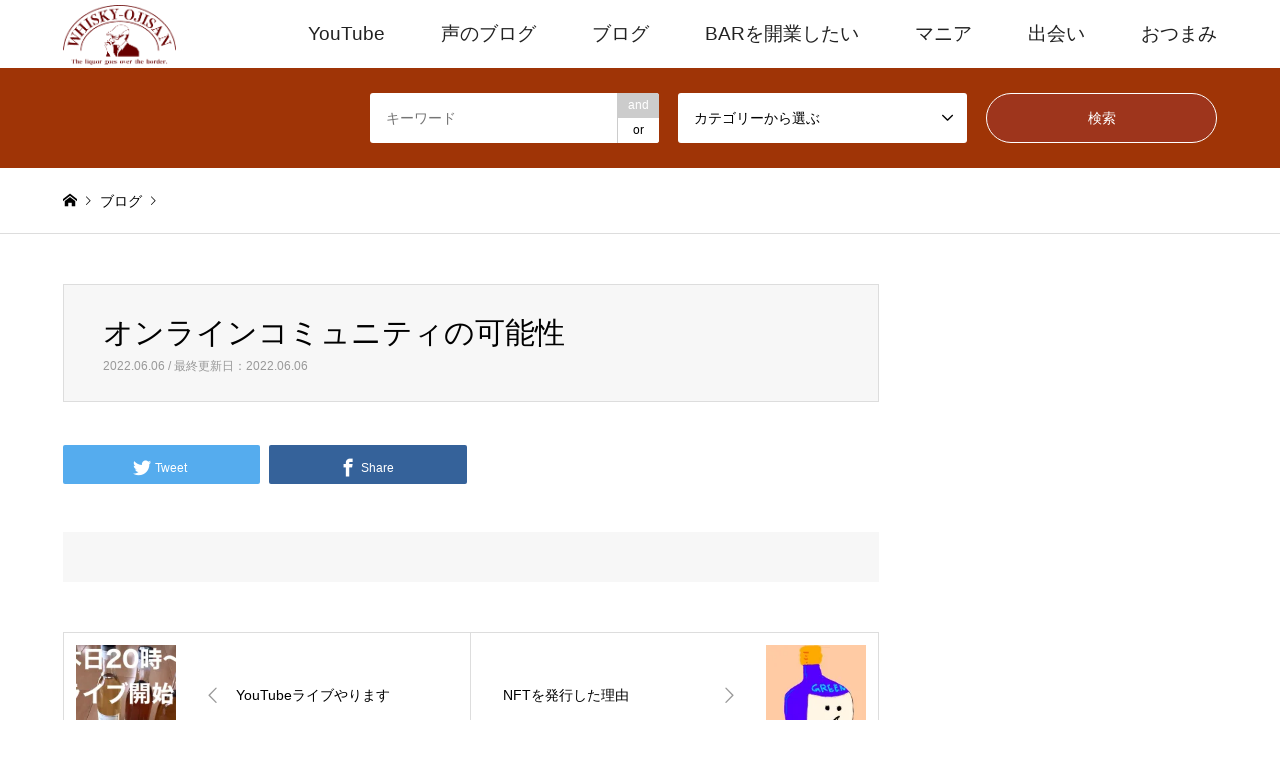

--- FILE ---
content_type: text/html; charset=UTF-8
request_url: https://www.whisky5.com/podcast/%E3%82%AA%E3%83%B3%E3%83%A9%E3%82%A4%E3%83%B3%E3%82%B3%E3%83%9F%E3%83%A5%E3%83%8B%E3%83%86%E3%82%A3%E3%81%AE%E5%8F%AF%E8%83%BD%E6%80%A7/
body_size: 11738
content:
<!DOCTYPE html>
<html dir="ltr" lang="ja" prefix="og: https://ogp.me/ns#">
<head>
<meta charset="UTF-8">
<!--[if IE]><meta http-equiv="X-UA-Compatible" content="IE=edge"><![endif]-->
<meta name="viewport" content="width=device-width">

<meta name="description" content="昨夜のYouTubeライブを終えて。オンラインコミュニティの可能性。">
<link rel="pingback" href="https://www.whisky5.com/wp/xmlrpc.php">
<link rel="shortcut icon" href="https://www.whisky5.com/wp/wp-content/uploads/2021/03/favicon.ico">
<script data-ad-client="ca-pub-6290819214859715" async src="https://pagead2.googlesyndication.com/pagead/js/adsbygoogle.js"></script>

		<!-- All in One SEO 4.9.3 - aioseo.com -->
		<title>オンラインコミュニティの可能性 - ウイスキーおじさん</title>
	<meta name="description" content="昨夜のYouTubeライブを終えて。 オンラインコミュニティの可能性。" />
	<meta name="robots" content="max-image-preview:large" />
	<meta name="author" content="whiskyoji"/>
	<link rel="canonical" href="https://www.whisky5.com/podcast/%e3%82%aa%e3%83%b3%e3%83%a9%e3%82%a4%e3%83%b3%e3%82%b3%e3%83%9f%e3%83%a5%e3%83%8b%e3%83%86%e3%82%a3%e3%81%ae%e5%8f%af%e8%83%bd%e6%80%a7/" />
	<meta name="generator" content="All in One SEO (AIOSEO) 4.9.3" />

		<!-- Google tag (gtag.js) -->
<script async src="https://www.googletagmanager.com/gtag/js?id=G-42654N1PH7"></script>
<script>
  window.dataLayer = window.dataLayer || [];
  function gtag(){dataLayer.push(arguments);}
  gtag('js', new Date());

  gtag('config', 'G-42654N1PH7');
</script>
		<meta property="og:locale" content="ja_JP" />
		<meta property="og:site_name" content="ウイスキーおじさん -" />
		<meta property="og:type" content="article" />
		<meta property="og:title" content="オンラインコミュニティの可能性 - ウイスキーおじさん" />
		<meta property="og:description" content="昨夜のYouTubeライブを終えて。 オンラインコミュニティの可能性。" />
		<meta property="og:url" content="https://www.whisky5.com/podcast/%e3%82%aa%e3%83%b3%e3%83%a9%e3%82%a4%e3%83%b3%e3%82%b3%e3%83%9f%e3%83%a5%e3%83%8b%e3%83%86%e3%82%a3%e3%81%ae%e5%8f%af%e8%83%bd%e6%80%a7/" />
		<meta property="article:published_time" content="2022-06-06T00:30:29+00:00" />
		<meta property="article:modified_time" content="2022-06-06T00:30:29+00:00" />
		<meta name="twitter:card" content="summary_large_image" />
		<meta name="twitter:title" content="オンラインコミュニティの可能性 - ウイスキーおじさん" />
		<meta name="twitter:description" content="昨夜のYouTubeライブを終えて。 オンラインコミュニティの可能性。" />
		<script type="application/ld+json" class="aioseo-schema">
			{"@context":"https:\/\/schema.org","@graph":[{"@type":"BreadcrumbList","@id":"https:\/\/www.whisky5.com\/podcast\/%e3%82%aa%e3%83%b3%e3%83%a9%e3%82%a4%e3%83%b3%e3%82%b3%e3%83%9f%e3%83%a5%e3%83%8b%e3%83%86%e3%82%a3%e3%81%ae%e5%8f%af%e8%83%bd%e6%80%a7\/#breadcrumblist","itemListElement":[{"@type":"ListItem","@id":"https:\/\/www.whisky5.com#listItem","position":1,"name":"Home","item":"https:\/\/www.whisky5.com","nextItem":{"@type":"ListItem","@id":"https:\/\/www.whisky5.com\/podcast\/#listItem","name":"Episode"}},{"@type":"ListItem","@id":"https:\/\/www.whisky5.com\/podcast\/#listItem","position":2,"name":"Episode","item":"https:\/\/www.whisky5.com\/podcast\/","nextItem":{"@type":"ListItem","@id":"https:\/\/www.whisky5.com\/series\/%e3%82%a6%e3%82%a4%e3%82%b9%e3%82%ad%e3%83%bc%e6%97%85\/#listItem","name":"\u30a6\u30a4\u30b9\u30ad\u30fc\u65c5"},"previousItem":{"@type":"ListItem","@id":"https:\/\/www.whisky5.com#listItem","name":"Home"}},{"@type":"ListItem","@id":"https:\/\/www.whisky5.com\/series\/%e3%82%a6%e3%82%a4%e3%82%b9%e3%82%ad%e3%83%bc%e6%97%85\/#listItem","position":3,"name":"\u30a6\u30a4\u30b9\u30ad\u30fc\u65c5","item":"https:\/\/www.whisky5.com\/series\/%e3%82%a6%e3%82%a4%e3%82%b9%e3%82%ad%e3%83%bc%e6%97%85\/","nextItem":{"@type":"ListItem","@id":"https:\/\/www.whisky5.com\/podcast\/%e3%82%aa%e3%83%b3%e3%83%a9%e3%82%a4%e3%83%b3%e3%82%b3%e3%83%9f%e3%83%a5%e3%83%8b%e3%83%86%e3%82%a3%e3%81%ae%e5%8f%af%e8%83%bd%e6%80%a7\/#listItem","name":"\u30aa\u30f3\u30e9\u30a4\u30f3\u30b3\u30df\u30e5\u30cb\u30c6\u30a3\u306e\u53ef\u80fd\u6027"},"previousItem":{"@type":"ListItem","@id":"https:\/\/www.whisky5.com\/podcast\/#listItem","name":"Episode"}},{"@type":"ListItem","@id":"https:\/\/www.whisky5.com\/podcast\/%e3%82%aa%e3%83%b3%e3%83%a9%e3%82%a4%e3%83%b3%e3%82%b3%e3%83%9f%e3%83%a5%e3%83%8b%e3%83%86%e3%82%a3%e3%81%ae%e5%8f%af%e8%83%bd%e6%80%a7\/#listItem","position":4,"name":"\u30aa\u30f3\u30e9\u30a4\u30f3\u30b3\u30df\u30e5\u30cb\u30c6\u30a3\u306e\u53ef\u80fd\u6027","previousItem":{"@type":"ListItem","@id":"https:\/\/www.whisky5.com\/series\/%e3%82%a6%e3%82%a4%e3%82%b9%e3%82%ad%e3%83%bc%e6%97%85\/#listItem","name":"\u30a6\u30a4\u30b9\u30ad\u30fc\u65c5"}}]},{"@type":"Organization","@id":"https:\/\/www.whisky5.com\/#organization","name":"\u30a6\u30a4\u30b9\u30ad\u30fc\u304a\u3058\u3055\u3093","url":"https:\/\/www.whisky5.com\/"},{"@type":"Person","@id":"https:\/\/www.whisky5.com\/author\/whiskyoji\/#author","url":"https:\/\/www.whisky5.com\/author\/whiskyoji\/","name":"whiskyoji","image":{"@type":"ImageObject","@id":"https:\/\/www.whisky5.com\/podcast\/%e3%82%aa%e3%83%b3%e3%83%a9%e3%82%a4%e3%83%b3%e3%82%b3%e3%83%9f%e3%83%a5%e3%83%8b%e3%83%86%e3%82%a3%e3%81%ae%e5%8f%af%e8%83%bd%e6%80%a7\/#authorImage","url":"https:\/\/secure.gravatar.com\/avatar\/8947077e3c06b5073566f25b5db8a538?s=96&d=mm&r=g","width":96,"height":96,"caption":"whiskyoji"}},{"@type":"WebPage","@id":"https:\/\/www.whisky5.com\/podcast\/%e3%82%aa%e3%83%b3%e3%83%a9%e3%82%a4%e3%83%b3%e3%82%b3%e3%83%9f%e3%83%a5%e3%83%8b%e3%83%86%e3%82%a3%e3%81%ae%e5%8f%af%e8%83%bd%e6%80%a7\/#webpage","url":"https:\/\/www.whisky5.com\/podcast\/%e3%82%aa%e3%83%b3%e3%83%a9%e3%82%a4%e3%83%b3%e3%82%b3%e3%83%9f%e3%83%a5%e3%83%8b%e3%83%86%e3%82%a3%e3%81%ae%e5%8f%af%e8%83%bd%e6%80%a7\/","name":"\u30aa\u30f3\u30e9\u30a4\u30f3\u30b3\u30df\u30e5\u30cb\u30c6\u30a3\u306e\u53ef\u80fd\u6027 - \u30a6\u30a4\u30b9\u30ad\u30fc\u304a\u3058\u3055\u3093","description":"\u6628\u591c\u306eYouTube\u30e9\u30a4\u30d6\u3092\u7d42\u3048\u3066\u3002 \u30aa\u30f3\u30e9\u30a4\u30f3\u30b3\u30df\u30e5\u30cb\u30c6\u30a3\u306e\u53ef\u80fd\u6027\u3002","inLanguage":"ja","isPartOf":{"@id":"https:\/\/www.whisky5.com\/#website"},"breadcrumb":{"@id":"https:\/\/www.whisky5.com\/podcast\/%e3%82%aa%e3%83%b3%e3%83%a9%e3%82%a4%e3%83%b3%e3%82%b3%e3%83%9f%e3%83%a5%e3%83%8b%e3%83%86%e3%82%a3%e3%81%ae%e5%8f%af%e8%83%bd%e6%80%a7\/#breadcrumblist"},"author":{"@id":"https:\/\/www.whisky5.com\/author\/whiskyoji\/#author"},"creator":{"@id":"https:\/\/www.whisky5.com\/author\/whiskyoji\/#author"},"datePublished":"2022-06-06T09:30:29+09:00","dateModified":"2022-06-06T09:30:29+09:00"},{"@type":"WebSite","@id":"https:\/\/www.whisky5.com\/#website","url":"https:\/\/www.whisky5.com\/","name":"\u30a6\u30a4\u30b9\u30ad\u30fc\u304a\u3058\u3055\u3093","inLanguage":"ja","publisher":{"@id":"https:\/\/www.whisky5.com\/#organization"}}]}
		</script>
		<!-- All in One SEO -->

<link rel='dns-prefetch' href='//www.googletagmanager.com' />
<link rel='dns-prefetch' href='//i0.wp.com' />
<link rel='dns-prefetch' href='//c0.wp.com' />
<link rel="alternate" type="application/rss+xml" title="ウイスキーおじさん &raquo; フィード" href="https://www.whisky5.com/feed/" />
<link rel="alternate" type="application/rss+xml" title="ウイスキーおじさん &raquo; コメントフィード" href="https://www.whisky5.com/comments/feed/" />
<link rel="alternate" type="application/rss+xml" title="ウイスキーおじさん &raquo; オンラインコミュニティの可能性 のコメントのフィード" href="https://www.whisky5.com/podcast/%e3%82%aa%e3%83%b3%e3%83%a9%e3%82%a4%e3%83%b3%e3%82%b3%e3%83%9f%e3%83%a5%e3%83%8b%e3%83%86%e3%82%a3%e3%81%ae%e5%8f%af%e8%83%bd%e6%80%a7/feed/" />
		<!-- This site uses the Google Analytics by MonsterInsights plugin v9.11.1 - Using Analytics tracking - https://www.monsterinsights.com/ -->
		<!-- Note: MonsterInsights is not currently configured on this site. The site owner needs to authenticate with Google Analytics in the MonsterInsights settings panel. -->
					<!-- No tracking code set -->
				<!-- / Google Analytics by MonsterInsights -->
		<script type="text/javascript">
window._wpemojiSettings = {"baseUrl":"https:\/\/s.w.org\/images\/core\/emoji\/14.0.0\/72x72\/","ext":".png","svgUrl":"https:\/\/s.w.org\/images\/core\/emoji\/14.0.0\/svg\/","svgExt":".svg","source":{"concatemoji":"https:\/\/www.whisky5.com\/wp\/wp-includes\/js\/wp-emoji-release.min.js?ver=6.1.9"}};
/*! This file is auto-generated */
!function(e,a,t){var n,r,o,i=a.createElement("canvas"),p=i.getContext&&i.getContext("2d");function s(e,t){var a=String.fromCharCode,e=(p.clearRect(0,0,i.width,i.height),p.fillText(a.apply(this,e),0,0),i.toDataURL());return p.clearRect(0,0,i.width,i.height),p.fillText(a.apply(this,t),0,0),e===i.toDataURL()}function c(e){var t=a.createElement("script");t.src=e,t.defer=t.type="text/javascript",a.getElementsByTagName("head")[0].appendChild(t)}for(o=Array("flag","emoji"),t.supports={everything:!0,everythingExceptFlag:!0},r=0;r<o.length;r++)t.supports[o[r]]=function(e){if(p&&p.fillText)switch(p.textBaseline="top",p.font="600 32px Arial",e){case"flag":return s([127987,65039,8205,9895,65039],[127987,65039,8203,9895,65039])?!1:!s([55356,56826,55356,56819],[55356,56826,8203,55356,56819])&&!s([55356,57332,56128,56423,56128,56418,56128,56421,56128,56430,56128,56423,56128,56447],[55356,57332,8203,56128,56423,8203,56128,56418,8203,56128,56421,8203,56128,56430,8203,56128,56423,8203,56128,56447]);case"emoji":return!s([129777,127995,8205,129778,127999],[129777,127995,8203,129778,127999])}return!1}(o[r]),t.supports.everything=t.supports.everything&&t.supports[o[r]],"flag"!==o[r]&&(t.supports.everythingExceptFlag=t.supports.everythingExceptFlag&&t.supports[o[r]]);t.supports.everythingExceptFlag=t.supports.everythingExceptFlag&&!t.supports.flag,t.DOMReady=!1,t.readyCallback=function(){t.DOMReady=!0},t.supports.everything||(n=function(){t.readyCallback()},a.addEventListener?(a.addEventListener("DOMContentLoaded",n,!1),e.addEventListener("load",n,!1)):(e.attachEvent("onload",n),a.attachEvent("onreadystatechange",function(){"complete"===a.readyState&&t.readyCallback()})),(e=t.source||{}).concatemoji?c(e.concatemoji):e.wpemoji&&e.twemoji&&(c(e.twemoji),c(e.wpemoji)))}(window,document,window._wpemojiSettings);
</script>
<style type="text/css">
img.wp-smiley,
img.emoji {
	display: inline !important;
	border: none !important;
	box-shadow: none !important;
	height: 1em !important;
	width: 1em !important;
	margin: 0 0.07em !important;
	vertical-align: -0.1em !important;
	background: none !important;
	padding: 0 !important;
}
</style>
	<link rel='stylesheet' id='style-css' href='https://www.whisky5.com/wp/wp-content/themes/gensen_tcd050/style.css?ver=1.8' type='text/css' media='all' />
<link rel='stylesheet' id='wp-block-library-css' href='https://www.whisky5.com/wp/wp-content/plugins/gutenberg/build/block-library/style.css?ver=14.6.1' type='text/css' media='all' />
<style id='wp-block-library-inline-css' type='text/css'>
.has-text-align-justify{text-align:justify;}
</style>
<link rel='stylesheet' id='aioseo/css/src/vue/standalone/blocks/table-of-contents/global.scss-css' href='https://www.whisky5.com/wp/wp-content/plugins/all-in-one-seo-pack/dist/Lite/assets/css/table-of-contents/global.e90f6d47.css?ver=4.9.3' type='text/css' media='all' />
<link rel='stylesheet' id='mediaelement-css' href='https://c0.wp.com/c/6.1.9/wp-includes/js/mediaelement/mediaelementplayer-legacy.min.css' type='text/css' media='all' />
<link rel='stylesheet' id='wp-mediaelement-css' href='https://c0.wp.com/c/6.1.9/wp-includes/js/mediaelement/wp-mediaelement.min.css' type='text/css' media='all' />
<link rel='stylesheet' id='classic-theme-styles-css' href='https://c0.wp.com/c/6.1.9/wp-includes/css/classic-themes.min.css' type='text/css' media='all' />
<link rel='stylesheet' id='contact-form-7-css' href='https://www.whisky5.com/wp/wp-content/plugins/contact-form-7/includes/css/styles.css?ver=5.7.7' type='text/css' media='all' />
<link rel='stylesheet' id='contact-form-7-confirm-css' href='https://www.whisky5.com/wp/wp-content/plugins/contact-form-7-add-confirm/includes/css/styles.css?ver=5.1' type='text/css' media='all' />
<style id='global-styles-inline-css' type='text/css'>
body{--wp--preset--color--black: #000000;--wp--preset--color--cyan-bluish-gray: #abb8c3;--wp--preset--color--white: #ffffff;--wp--preset--color--pale-pink: #f78da7;--wp--preset--color--vivid-red: #cf2e2e;--wp--preset--color--luminous-vivid-orange: #ff6900;--wp--preset--color--luminous-vivid-amber: #fcb900;--wp--preset--color--light-green-cyan: #7bdcb5;--wp--preset--color--vivid-green-cyan: #00d084;--wp--preset--color--pale-cyan-blue: #8ed1fc;--wp--preset--color--vivid-cyan-blue: #0693e3;--wp--preset--color--vivid-purple: #9b51e0;--wp--preset--gradient--vivid-cyan-blue-to-vivid-purple: linear-gradient(135deg,rgba(6,147,227,1) 0%,rgb(155,81,224) 100%);--wp--preset--gradient--light-green-cyan-to-vivid-green-cyan: linear-gradient(135deg,rgb(122,220,180) 0%,rgb(0,208,130) 100%);--wp--preset--gradient--luminous-vivid-amber-to-luminous-vivid-orange: linear-gradient(135deg,rgba(252,185,0,1) 0%,rgba(255,105,0,1) 100%);--wp--preset--gradient--luminous-vivid-orange-to-vivid-red: linear-gradient(135deg,rgba(255,105,0,1) 0%,rgb(207,46,46) 100%);--wp--preset--gradient--very-light-gray-to-cyan-bluish-gray: linear-gradient(135deg,rgb(238,238,238) 0%,rgb(169,184,195) 100%);--wp--preset--gradient--cool-to-warm-spectrum: linear-gradient(135deg,rgb(74,234,220) 0%,rgb(151,120,209) 20%,rgb(207,42,186) 40%,rgb(238,44,130) 60%,rgb(251,105,98) 80%,rgb(254,248,76) 100%);--wp--preset--gradient--blush-light-purple: linear-gradient(135deg,rgb(255,206,236) 0%,rgb(152,150,240) 100%);--wp--preset--gradient--blush-bordeaux: linear-gradient(135deg,rgb(254,205,165) 0%,rgb(254,45,45) 50%,rgb(107,0,62) 100%);--wp--preset--gradient--luminous-dusk: linear-gradient(135deg,rgb(255,203,112) 0%,rgb(199,81,192) 50%,rgb(65,88,208) 100%);--wp--preset--gradient--pale-ocean: linear-gradient(135deg,rgb(255,245,203) 0%,rgb(182,227,212) 50%,rgb(51,167,181) 100%);--wp--preset--gradient--electric-grass: linear-gradient(135deg,rgb(202,248,128) 0%,rgb(113,206,126) 100%);--wp--preset--gradient--midnight: linear-gradient(135deg,rgb(2,3,129) 0%,rgb(40,116,252) 100%);--wp--preset--duotone--dark-grayscale: url('#wp-duotone-dark-grayscale');--wp--preset--duotone--grayscale: url('#wp-duotone-grayscale');--wp--preset--duotone--purple-yellow: url('#wp-duotone-purple-yellow');--wp--preset--duotone--blue-red: url('#wp-duotone-blue-red');--wp--preset--duotone--midnight: url('#wp-duotone-midnight');--wp--preset--duotone--magenta-yellow: url('#wp-duotone-magenta-yellow');--wp--preset--duotone--purple-green: url('#wp-duotone-purple-green');--wp--preset--duotone--blue-orange: url('#wp-duotone-blue-orange');--wp--preset--font-size--small: 13px;--wp--preset--font-size--medium: 20px;--wp--preset--font-size--large: 36px;--wp--preset--font-size--x-large: 42px;--wp--preset--spacing--20: 0.44rem;--wp--preset--spacing--30: 0.67rem;--wp--preset--spacing--40: 1rem;--wp--preset--spacing--50: 1.5rem;--wp--preset--spacing--60: 2.25rem;--wp--preset--spacing--70: 3.38rem;--wp--preset--spacing--80: 5.06rem;}:where(.is-layout-flex){gap: 0.5em;}body .is-layout-flow > .alignleft{float: left;margin-inline-start: 0;margin-inline-end: 2em;}body .is-layout-flow > .alignright{float: right;margin-inline-start: 2em;margin-inline-end: 0;}body .is-layout-flow > .aligncenter{margin-left: auto !important;margin-right: auto !important;}body .is-layout-constrained > .alignleft{float: left;margin-inline-start: 0;margin-inline-end: 2em;}body .is-layout-constrained > .alignright{float: right;margin-inline-start: 2em;margin-inline-end: 0;}body .is-layout-constrained > .aligncenter{margin-left: auto !important;margin-right: auto !important;}body .is-layout-constrained > :where(:not(.alignleft):not(.alignright):not(.alignfull)){max-width: var(--wp--style--global--content-size);margin-left: auto !important;margin-right: auto !important;}body .is-layout-constrained > .alignwide{max-width: var(--wp--style--global--wide-size);}body .is-layout-flex{display: flex;}body .is-layout-flex{flex-wrap: wrap;align-items: center;}body .is-layout-flex > *{margin: 0;}:where(.wp-block-columns.is-layout-flex){gap: 2em;}.has-black-color{color: var(--wp--preset--color--black) !important;}.has-cyan-bluish-gray-color{color: var(--wp--preset--color--cyan-bluish-gray) !important;}.has-white-color{color: var(--wp--preset--color--white) !important;}.has-pale-pink-color{color: var(--wp--preset--color--pale-pink) !important;}.has-vivid-red-color{color: var(--wp--preset--color--vivid-red) !important;}.has-luminous-vivid-orange-color{color: var(--wp--preset--color--luminous-vivid-orange) !important;}.has-luminous-vivid-amber-color{color: var(--wp--preset--color--luminous-vivid-amber) !important;}.has-light-green-cyan-color{color: var(--wp--preset--color--light-green-cyan) !important;}.has-vivid-green-cyan-color{color: var(--wp--preset--color--vivid-green-cyan) !important;}.has-pale-cyan-blue-color{color: var(--wp--preset--color--pale-cyan-blue) !important;}.has-vivid-cyan-blue-color{color: var(--wp--preset--color--vivid-cyan-blue) !important;}.has-vivid-purple-color{color: var(--wp--preset--color--vivid-purple) !important;}.has-black-background-color{background-color: var(--wp--preset--color--black) !important;}.has-cyan-bluish-gray-background-color{background-color: var(--wp--preset--color--cyan-bluish-gray) !important;}.has-white-background-color{background-color: var(--wp--preset--color--white) !important;}.has-pale-pink-background-color{background-color: var(--wp--preset--color--pale-pink) !important;}.has-vivid-red-background-color{background-color: var(--wp--preset--color--vivid-red) !important;}.has-luminous-vivid-orange-background-color{background-color: var(--wp--preset--color--luminous-vivid-orange) !important;}.has-luminous-vivid-amber-background-color{background-color: var(--wp--preset--color--luminous-vivid-amber) !important;}.has-light-green-cyan-background-color{background-color: var(--wp--preset--color--light-green-cyan) !important;}.has-vivid-green-cyan-background-color{background-color: var(--wp--preset--color--vivid-green-cyan) !important;}.has-pale-cyan-blue-background-color{background-color: var(--wp--preset--color--pale-cyan-blue) !important;}.has-vivid-cyan-blue-background-color{background-color: var(--wp--preset--color--vivid-cyan-blue) !important;}.has-vivid-purple-background-color{background-color: var(--wp--preset--color--vivid-purple) !important;}.has-black-border-color{border-color: var(--wp--preset--color--black) !important;}.has-cyan-bluish-gray-border-color{border-color: var(--wp--preset--color--cyan-bluish-gray) !important;}.has-white-border-color{border-color: var(--wp--preset--color--white) !important;}.has-pale-pink-border-color{border-color: var(--wp--preset--color--pale-pink) !important;}.has-vivid-red-border-color{border-color: var(--wp--preset--color--vivid-red) !important;}.has-luminous-vivid-orange-border-color{border-color: var(--wp--preset--color--luminous-vivid-orange) !important;}.has-luminous-vivid-amber-border-color{border-color: var(--wp--preset--color--luminous-vivid-amber) !important;}.has-light-green-cyan-border-color{border-color: var(--wp--preset--color--light-green-cyan) !important;}.has-vivid-green-cyan-border-color{border-color: var(--wp--preset--color--vivid-green-cyan) !important;}.has-pale-cyan-blue-border-color{border-color: var(--wp--preset--color--pale-cyan-blue) !important;}.has-vivid-cyan-blue-border-color{border-color: var(--wp--preset--color--vivid-cyan-blue) !important;}.has-vivid-purple-border-color{border-color: var(--wp--preset--color--vivid-purple) !important;}.has-vivid-cyan-blue-to-vivid-purple-gradient-background{background: var(--wp--preset--gradient--vivid-cyan-blue-to-vivid-purple) !important;}.has-light-green-cyan-to-vivid-green-cyan-gradient-background{background: var(--wp--preset--gradient--light-green-cyan-to-vivid-green-cyan) !important;}.has-luminous-vivid-amber-to-luminous-vivid-orange-gradient-background{background: var(--wp--preset--gradient--luminous-vivid-amber-to-luminous-vivid-orange) !important;}.has-luminous-vivid-orange-to-vivid-red-gradient-background{background: var(--wp--preset--gradient--luminous-vivid-orange-to-vivid-red) !important;}.has-very-light-gray-to-cyan-bluish-gray-gradient-background{background: var(--wp--preset--gradient--very-light-gray-to-cyan-bluish-gray) !important;}.has-cool-to-warm-spectrum-gradient-background{background: var(--wp--preset--gradient--cool-to-warm-spectrum) !important;}.has-blush-light-purple-gradient-background{background: var(--wp--preset--gradient--blush-light-purple) !important;}.has-blush-bordeaux-gradient-background{background: var(--wp--preset--gradient--blush-bordeaux) !important;}.has-luminous-dusk-gradient-background{background: var(--wp--preset--gradient--luminous-dusk) !important;}.has-pale-ocean-gradient-background{background: var(--wp--preset--gradient--pale-ocean) !important;}.has-electric-grass-gradient-background{background: var(--wp--preset--gradient--electric-grass) !important;}.has-midnight-gradient-background{background: var(--wp--preset--gradient--midnight) !important;}.has-small-font-size{font-size: var(--wp--preset--font-size--small) !important;}.has-medium-font-size{font-size: var(--wp--preset--font-size--medium) !important;}.has-large-font-size{font-size: var(--wp--preset--font-size--large) !important;}.has-x-large-font-size{font-size: var(--wp--preset--font-size--x-large) !important;}
:where(.wp-block-columns.is-layout-flex){gap: 2em;}
.wp-block-pullquote{font-size: 1.5em;line-height: 1.6;}
.wp-block-navigation a:where(:not(.wp-element-button)){color: inherit;}
</style>
<link rel='stylesheet' id='yyi_rinker_stylesheet-css' href='https://www.whisky5.com/wp/wp-content/plugins/yyi-rinker/css/style.css?v=1.1.10&#038;ver=6.1.9' type='text/css' media='all' />
<link rel='stylesheet' id='jetpack_css-css' href='https://c0.wp.com/p/jetpack/11.6.2/css/jetpack.css' type='text/css' media='all' />
<script type='text/javascript' src='https://c0.wp.com/c/6.1.9/wp-includes/js/jquery/jquery.min.js' id='jquery-core-js'></script>
<script type='text/javascript' src='https://c0.wp.com/c/6.1.9/wp-includes/js/jquery/jquery-migrate.min.js' id='jquery-migrate-js'></script>
<script type='text/javascript' src='https://www.whisky5.com/wp/wp-content/plugins/yyi-rinker/js/event-tracking.js?v=1.1.10' id='yyi_rinker_event_tracking_script-js'></script>

<!-- Site Kit によって追加された Google タグ（gtag.js）スニペット -->
<!-- Google アナリティクス スニペット (Site Kit が追加) -->
<script type='text/javascript' src='https://www.googletagmanager.com/gtag/js?id=G-7ZTLDNG3FY' id='google_gtagjs-js' async></script>
<script type='text/javascript' id='google_gtagjs-js-after'>
window.dataLayer = window.dataLayer || [];function gtag(){dataLayer.push(arguments);}
gtag("set","linker",{"domains":["www.whisky5.com"]});
gtag("js", new Date());
gtag("set", "developer_id.dZTNiMT", true);
gtag("config", "G-7ZTLDNG3FY");
</script>
<link rel="https://api.w.org/" href="https://www.whisky5.com/wp-json/" /><link rel="alternate" type="application/json" href="https://www.whisky5.com/wp-json/wp/v2/podcast/2068" /><link rel='shortlink' href='https://www.whisky5.com/?p=2068' />
<link rel="alternate" type="application/json+oembed" href="https://www.whisky5.com/wp-json/oembed/1.0/embed?url=https%3A%2F%2Fwww.whisky5.com%2Fpodcast%2F%25e3%2582%25aa%25e3%2583%25b3%25e3%2583%25a9%25e3%2582%25a4%25e3%2583%25b3%25e3%2582%25b3%25e3%2583%259f%25e3%2583%25a5%25e3%2583%258b%25e3%2583%2586%25e3%2582%25a3%25e3%2581%25ae%25e5%258f%25af%25e8%2583%25bd%25e6%2580%25a7%2F" />
<link rel="alternate" type="text/xml+oembed" href="https://www.whisky5.com/wp-json/oembed/1.0/embed?url=https%3A%2F%2Fwww.whisky5.com%2Fpodcast%2F%25e3%2582%25aa%25e3%2583%25b3%25e3%2583%25a9%25e3%2582%25a4%25e3%2583%25b3%25e3%2582%25b3%25e3%2583%259f%25e3%2583%25a5%25e3%2583%258b%25e3%2583%2586%25e3%2582%25a3%25e3%2581%25ae%25e5%258f%25af%25e8%2583%25bd%25e6%2580%25a7%2F&#038;format=xml" />
<meta name="generator" content="Site Kit by Google 1.170.0" />
<link rel="alternate" type="application/rss+xml" title="ポッドキャストの RSS フィード" href="https://www.whisky5.com/feed/podcast" />

	<style>img#wpstats{display:none}</style>
		<style>
.yyi-rinker-images {
    display: flex;
    justify-content: center;
    align-items: center;
    position: relative;

}
div.yyi-rinker-image img.yyi-rinker-main-img.hidden {
    display: none;
}

.yyi-rinker-images-arrow {
    cursor: pointer;
    position: absolute;
    top: 50%;
    display: block;
    margin-top: -11px;
    opacity: 0.6;
    width: 22px;
}

.yyi-rinker-images-arrow-left{
    left: -10px;
}
.yyi-rinker-images-arrow-right{
    right: -10px;
}

.yyi-rinker-images-arrow-left.hidden {
    display: none;
}

.yyi-rinker-images-arrow-right.hidden {
    display: none;
}
div.yyi-rinker-contents.yyi-rinker-design-tate  div.yyi-rinker-box{
    flex-direction: column;
}

div.yyi-rinker-contents.yyi-rinker-design-slim div.yyi-rinker-box .yyi-rinker-links {
    flex-direction: column;
}

div.yyi-rinker-contents.yyi-rinker-design-slim div.yyi-rinker-info {
    width: 100%;
}

div.yyi-rinker-contents.yyi-rinker-design-slim .yyi-rinker-title {
    text-align: center;
}

div.yyi-rinker-contents.yyi-rinker-design-slim .yyi-rinker-links {
    text-align: center;
}
div.yyi-rinker-contents.yyi-rinker-design-slim .yyi-rinker-image {
    margin: auto;
}

div.yyi-rinker-contents.yyi-rinker-design-slim div.yyi-rinker-info ul.yyi-rinker-links li {
	align-self: stretch;
}
div.yyi-rinker-contents.yyi-rinker-design-slim div.yyi-rinker-box div.yyi-rinker-info {
	padding: 0;
}
div.yyi-rinker-contents.yyi-rinker-design-slim div.yyi-rinker-box {
	flex-direction: column;
	padding: 14px 5px 0;
}

.yyi-rinker-design-slim div.yyi-rinker-box div.yyi-rinker-info {
	text-align: center;
}

.yyi-rinker-design-slim div.price-box span.price {
	display: block;
}

div.yyi-rinker-contents.yyi-rinker-design-slim div.yyi-rinker-info div.yyi-rinker-title a{
	font-size:16px;
}

div.yyi-rinker-contents.yyi-rinker-design-slim ul.yyi-rinker-links li.amazonkindlelink:before,  div.yyi-rinker-contents.yyi-rinker-design-slim ul.yyi-rinker-links li.amazonlink:before,  div.yyi-rinker-contents.yyi-rinker-design-slim ul.yyi-rinker-links li.rakutenlink:before,  div.yyi-rinker-contents.yyi-rinker-design-slim ul.yyi-rinker-links li.yahoolink:before {
	font-size:12px;
}

div.yyi-rinker-contents.yyi-rinker-design-slim ul.yyi-rinker-links li a {
	font-size: 13px;
}
.entry-content ul.yyi-rinker-links li {
	padding: 0;
}

				</style>
<link rel="stylesheet" href="https://www.whisky5.com/wp/wp-content/themes/gensen_tcd050/css/design-plus.css?ver=1.8">
<link rel="stylesheet" href="https://www.whisky5.com/wp/wp-content/themes/gensen_tcd050/css/sns-botton.css?ver=1.8">
<link rel="stylesheet" href="https://www.whisky5.com/wp/wp-content/themes/gensen_tcd050/css/responsive.css?ver=1.8">
<link rel="stylesheet" href="https://www.whisky5.com/wp/wp-content/themes/gensen_tcd050/css/footer-bar.css?ver=1.8">

<script src="https://www.whisky5.com/wp/wp-content/themes/gensen_tcd050/js/jquery.easing.1.3.js?ver=1.8"></script>
<script src="https://www.whisky5.com/wp/wp-content/themes/gensen_tcd050/js/jquery.textOverflowEllipsis.js?ver=1.8"></script>
<script src="https://www.whisky5.com/wp/wp-content/themes/gensen_tcd050/js/jscript.js?ver=1.8"></script>
<script src="https://www.whisky5.com/wp/wp-content/themes/gensen_tcd050/js/comment.js?ver=1.8"></script>
<script src="https://www.whisky5.com/wp/wp-content/themes/gensen_tcd050/js/jquery.chosen.min.js?ver=1.8"></script>
<link rel="stylesheet" href="https://www.whisky5.com/wp/wp-content/themes/gensen_tcd050/css/jquery.chosen.css?ver=1.8">

<style type="text/css">
body, input, textarea, select { font-family: "Segoe UI", Verdana, "游ゴシック", YuGothic, "Hiragino Kaku Gothic ProN", Meiryo, sans-serif; }
.rich_font { font-family: "Times New Roman" , "游明朝" , "Yu Mincho" , "游明朝体" , "YuMincho" , "ヒラギノ明朝 Pro W3" , "Hiragino Mincho Pro" , "HiraMinProN-W3" , "HGS明朝E" , "ＭＳ Ｐ明朝" , "MS PMincho" , serif; font-weight:500; }

#header_logo #logo_text .logo { font-size:36px; }
#header_logo_fix #logo_text_fixed .logo { font-size:36px; }
#footer_logo .logo_text { font-size:18px; }
#post_title { font-size:30px; }
.post_content { font-size:14px; }
#archive_headline { font-size:42px; }
#archive_desc { font-size:14px; }
  
@media screen and (max-width:1024px) {
  #header_logo #logo_text .logo { font-size:26px; }
  #header_logo_fix #logo_text_fixed .logo { font-size:26px; }
  #footer_logo .logo_text { font-size:18px; }
  #post_title { font-size:16px; }
  .post_content { font-size:14px; }
  #archive_headline { font-size:20px; }
  #archive_desc { font-size:14px; }
}




.image {
overflow: hidden;
-webkit-backface-visibility: hidden;
backface-visibility: hidden;
-webkit-transition-duration: .35s;
-moz-transition-duration: .35s;
-ms-transition-duration: .35s;
-o-transition-duration: .35s;
transition-duration: .35s;
}
.image img {
-webkit-backface-visibility: hidden;
backface-visibility: hidden;
-webkit-transform: scale(1);
-webkit-transition-property: opacity, scale, -webkit-transform, transform;
-webkit-transition-duration: .35s;
-moz-transform: scale(1);
-moz-transition-property: opacity, scale, -moz-transform, transform;
-moz-transition-duration: .35s;
-ms-transform: scale(1);
-ms-transition-property: opacity, scale, -ms-transform, transform;
-ms-transition-duration: .35s;
-o-transform: scale(1);
-o-transition-property: opacity, scale, -o-transform, transform;
-o-transition-duration: .35s;
transform: scale(1);
transition-property: opacity, scale, transform;
transition-duration: .35s;
}
.image:hover img, a:hover .image img {
-webkit-transform: scale(1.2);
-moz-transform: scale(1.2);
-ms-transform: scale(1.2);
-o-transform: scale(1.2);
transform: scale(1.2);
}
.introduce_list_col a:hover .image img {
-webkit-transform: scale(1.2) translate3d(-41.66%, 0, 0);
-moz-transform: scale(1.2) translate3d(-41.66%, 0, 0);
-ms-transform: scale(1.2) translate3d(-41.66%, 0, 0);
-o-transform: scale(1.2) translate3d(-41.66%, 0, 0);
transform: scale(1.2) translate3d(-41.66%, 0, 0);
}


.archive_filter .button input:hover, .archive_sort dt,#post_pagination p, #post_pagination a:hover, #return_top a, .c-pw__btn,
#comment_header ul li a:hover, #comment_header ul li.comment_switch_active a, #comment_header #comment_closed p,
#introduce_slider .slick-dots li button:hover, #introduce_slider .slick-dots li.slick-active button
{ background-color:#9f3406; }

#comment_header ul li.comment_switch_active a, #comment_header #comment_closed p, #guest_info input:focus, #comment_textarea textarea:focus
{ border-color:#9f3406; }

#comment_header ul li.comment_switch_active a:after, #comment_header #comment_closed p:after
{ border-color:#9f3406 transparent transparent transparent; }

.header_search_inputs .chosen-results li[data-option-array-index="0"]
{ background-color:#9f3406 !important; border-color:#9f3406; }

a:hover, #bread_crumb li a:hover, #bread_crumb li.home a:hover:before, #bread_crumb li.last,
#archive_headline, .archive_header .headline, .archive_filter_headline, #related_post .headline,
#introduce_header .headline, .introduce_list_col .info .title, .introduce_archive_banner_link a:hover,
#recent_news .headline, #recent_news li a:hover, #comment_headline,
.side_headline, ul.banner_list li a:hover .caption, .footer_headline, .footer_widget a:hover,
#index_news .entry-date, #index_news_mobile .entry-date, .cb_content-carousel a:hover .image .title
{ color:#9f3406; }

#index_news_mobile .archive_link a:hover, .cb_content-blog_list .archive_link a:hover, #load_post a:hover, #submit_comment:hover, .c-pw__btn:hover
{ background-color:#9e5f43; }

#header_search select:focus, .header_search_inputs .chosen-with-drop .chosen-single span, #footer_contents a:hover, #footer_nav a:hover, #footer_social_link li:hover:before,
#header_slider .slick-arrow:hover, .cb_content-carousel .slick-arrow:hover
{ color:#9e5f43; }

.post_content a { color:#b69e84; }

#header_search, #index_header_search { background-color:#9f3406; }

#footer_nav { background-color:#F7F7F7; }
#footer_contents { background-color:#9f3406; }

#header_search_submit { background-color:rgba(158,54,50,0.5); }
#header_search_submit:hover { background-color:rgba(255,255,255,0.5); }
.cat-category { background-color:#999999 !important; }
.cat-movie1 { background-color:#999999 !important; }

@media only screen and (min-width:1025px) {
  #global_menu ul ul a { background-color:#9f3406; }
  #global_menu ul ul a:hover, #global_menu ul ul .current-menu-item > a { background-color:#9e5f43; }
  #header_top { background-color:#ffffff; }
  .has_header_content #header_top { background-color:rgba(255,255,255,0.9); }
  .fix_top.header_fix #header_top { background-color:rgba(159,52,6,0.8); }
  #header_logo a, #global_menu > ul > li > a { color:#222222; }
  #header_logo_fix a, .fix_top.header_fix #global_menu > ul > li > a { color:#ffffff; }
  .has_header_content #index_header_search { background-color:rgba(159,52,6,0.5); }
}
@media screen and (max-width:1024px) {
  #global_menu { background-color:#9f3406; }
  #global_menu a:hover, #global_menu .current-menu-item > a { background-color:#9e5f43; }
  #header_top { background-color:#ffffff; }
  #header_top a, #header_top a:before { color:#222222 !important; }
  .mobile_fix_top.header_fix #header_top, .mobile_fix_top.header_fix #header.active #header_top { background-color:rgba(159,52,6,0.8); }
  .mobile_fix_top.header_fix #header_top a, .mobile_fix_top.header_fix #header_top a:before { color:#ffffff !important; }
  .archive_sort dt { color:#9f3406; }
  .post-type-archive-news #recent_news .show_date li .date { color:#9f3406; }
}



</style>

<style type="text/css"></style><link rel="icon" href="https://i0.wp.com/www.whisky5.com/wp/wp-content/uploads/2021/03/cropped-logo.png?fit=32%2C32&#038;ssl=1" sizes="32x32" />
<link rel="icon" href="https://i0.wp.com/www.whisky5.com/wp/wp-content/uploads/2021/03/cropped-logo.png?fit=192%2C192&#038;ssl=1" sizes="192x192" />
<link rel="apple-touch-icon" href="https://i0.wp.com/www.whisky5.com/wp/wp-content/uploads/2021/03/cropped-logo.png?fit=180%2C180&#038;ssl=1" />
<meta name="msapplication-TileImage" content="https://i0.wp.com/www.whisky5.com/wp/wp-content/uploads/2021/03/cropped-logo.png?fit=270%2C270&#038;ssl=1" />
		<style type="text/css" id="wp-custom-css">
			.headline{
	font-family: "游明朝", YuMincho, "Hiragino Mincho ProN W3", "ヒラギノ明朝 ProN W3", "Hiragino Mincho ProN", "HG明朝E", "ＭＳ Ｐ明朝", "ＭＳ 明朝", serif;
}
#global_menu a, #global_menu > ul > li > a{
font-size:19px;
}
.cb_desc,.post_content p{
	font-size:16px!important;
}
@media screen and (max-width:1080px) {
	.alignleft,.alignright{
		float:none!important;
		display:block!important;
		margin:0 auto!important;
		text-align:center!important;
}
	.cb_content .cb_headline{
		font-size:26px!important;
		text-align:center;
	}	
	#global_menu a, #global_menu > ul > li > a{
		color:white!important;
	}
}		</style>
		</head>
<body id="body" class="podcast-template-default single single-podcast postid-2068">


 <div id="header">
  <div id="header_top">
   <div class="inner clearfix">
    <div id="header_logo">
     <div id="logo_image">
 <h1 class="logo">
  <a href="https://www.whisky5.com/" title="ウイスキーおじさん" data-label="ウイスキーおじさん"><img src="https://i0.wp.com/www.whisky5.com/wp/wp-content/uploads/2020/10/logo.png?fit=1960%2C1035&ssl=1?1768730891" alt="ウイスキーおじさん" title="ウイスキーおじさん" /></a>
 </h1>
</div>
    </div>
    <div id="header_logo_fix">
     <div id="logo_image_fixed">
 <p class="logo rich_font"><a href="https://www.whisky5.com/" title="ウイスキーおじさん"><img src="https://i0.wp.com/www.whisky5.com/wp/wp-content/uploads/2020/10/logo.png?fit=1960%2C1035&ssl=1?1768730891" alt="ウイスキーおじさん" title="ウイスキーおじさん" height="517" class="logo_retina" /></a></p>
</div>
    </div>
    <a href="#" class="search_button"><span>検索</span></a>
    <a href="#" class="menu_button"><span>menu</span></a>
    <div id="global_menu">
     <ul id="menu-%e3%82%b0%e3%83%ad%e3%83%bc%e3%83%90%e3%83%ab%e3%83%a1%e3%83%8b%e3%83%a5%e3%83%bc" class="menu"><li id="menu-item-995" class="menu-item menu-item-type-taxonomy menu-item-object-category menu-item-995"><a href="https://www.whisky5.com/movie/">YouTube</a></li>
<li id="menu-item-994" class="menu-item menu-item-type-taxonomy menu-item-object-category menu-item-994"><a href="https://www.whisky5.com/news/">声のブログ</a></li>
<li id="menu-item-996" class="menu-item menu-item-type-taxonomy menu-item-object-category menu-item-996"><a href="https://www.whisky5.com/blog/">ブログ</a></li>
<li id="menu-item-997" class="menu-item menu-item-type-taxonomy menu-item-object-category menu-item-997"><a href="https://www.whisky5.com/beginner/">BARを開業したい</a></li>
<li id="menu-item-998" class="menu-item menu-item-type-taxonomy menu-item-object-category menu-item-998"><a href="https://www.whisky5.com/mania/">マニア</a></li>
<li id="menu-item-999" class="menu-item menu-item-type-taxonomy menu-item-object-category menu-item-999"><a href="https://www.whisky5.com/online-bar/">出会い</a></li>
<li id="menu-item-1000" class="menu-item menu-item-type-taxonomy menu-item-object-category menu-item-1000"><a href="https://www.whisky5.com/friends/">おつまみ</a></li>
</ul>    </div>
   </div>
  </div>
  <div id="header_search">
   <div class="inner">
    <form action="https://www.whisky5.com/" method="get" class="columns-3">
     <div class="header_search_inputs header_search_keywords">
      <input type="text" id="header_search_keywords" name="search_keywords" placeholder="キーワード" value="" />
      <input type="hidden" name="search_keywords_operator" value="and" />
      <ul class="search_keywords_operator">
       <li class="active">and</li>
       <li>or</li>
      </ul>
     </div>
     <div class="header_search_inputs">
<select  name='search_cat1' id='header_search_cat1' class=''>
	<option value='0' selected='selected'>カテゴリーから選ぶ</option>
	<option class="level-0" value="1">声のブログ</option>
	<option class="level-0" value="6">ブログ</option>
	<option class="level-0" value="7">BARを開業したい</option>
	<option class="level-0" value="8">マニア</option>
	<option class="level-0" value="9">出会い・オンラインバー・お便り</option>
	<option class="level-0" value="10">オンラインショップ</option>
	<option class="level-0" value="11">世界中で見つけたとびきりオツマミ</option>
	<option class="level-0" value="13">YouTube</option>
	<option class="level-0" value="14">つぶやき</option>
</select>
     </div>
     <div class="header_search_inputs header_search_button">
      <input type="submit" id="header_search_submit" value="検索" />
     </div>
    </form>
   </div>
  </div>
 </div><!-- END #header -->

 <div id="main_contents" class="clearfix">


<div id="breadcrumb">
 <ul class="inner clearfix">
  <li itemscope="itemscope" itemtype="http://data-vocabulary.org/Breadcrumb" class="home"><a itemprop="url" href="https://www.whisky5.com/"><span itemprop="title">ホーム</span></a></li>

  <li itemscope="itemscope" itemtype="http://data-vocabulary.org/Breadcrumb">ブログ</li>
<br />
<b>Warning</b>:  Invalid argument supplied for foreach() in <b>/home/heath-kobe/whisky5.com/public_html/wp/wp-content/themes/gensen_tcd050/breadcrumb.php</b> on line <b>94</b><br />
  <li class="last">オンラインコミュニティの可能性</li>

 </ul>
</div>

<div id="main_col" class="clearfix">

 <div id="left_col">


  <div id="article">

   <div id="article_header">


    <h2 id="post_title" class="rich_font">オンラインコミュニティの可能性</h2>

    <div id="post_date"><time class="entry-date updated" datetime="2022-06-06T09:30:29+09:00">2022.06.06 / 最終更新日：2022.06.06</time></div>

   </div>



  
   <div class="post_content clearfix">
           </div>

   <div class="single_share" id="single_share_bottom">
    <div class="share-type3 share-btm">
	<div class="sns">
		<ul class="type3 clearfix">
			<li class="twitter">
				<a href="http://twitter.com/share?text=%E3%82%AA%E3%83%B3%E3%83%A9%E3%82%A4%E3%83%B3%E3%82%B3%E3%83%9F%E3%83%A5%E3%83%8B%E3%83%86%E3%82%A3%E3%81%AE%E5%8F%AF%E8%83%BD%E6%80%A7&url=https%3A%2F%2Fwww.whisky5.com%2Fpodcast%2F%25e3%2582%25aa%25e3%2583%25b3%25e3%2583%25a9%25e3%2582%25a4%25e3%2583%25b3%25e3%2582%25b3%25e3%2583%259f%25e3%2583%25a5%25e3%2583%258b%25e3%2583%2586%25e3%2582%25a3%25e3%2581%25ae%25e5%258f%25af%25e8%2583%25bd%25e6%2580%25a7%2F&via=&tw_p=tweetbutton&related=" onclick="javascript:window.open(this.href, '', 'menubar=no,toolbar=no,resizable=yes,scrollbars=yes,height=400,width=600');return false;"><i class="icon-twitter"></i><span class="ttl">Tweet</span><span class="share-count"></span></a>
			</li>
			<li class="facebook">
				<a href="//www.facebook.com/sharer/sharer.php?u=https://www.whisky5.com/podcast/%e3%82%aa%e3%83%b3%e3%83%a9%e3%82%a4%e3%83%b3%e3%82%b3%e3%83%9f%e3%83%a5%e3%83%8b%e3%83%86%e3%82%a3%e3%81%ae%e5%8f%af%e8%83%bd%e6%80%a7/&amp;t=%E3%82%AA%E3%83%B3%E3%83%A9%E3%82%A4%E3%83%B3%E3%82%B3%E3%83%9F%E3%83%A5%E3%83%8B%E3%83%86%E3%82%A3%E3%81%AE%E5%8F%AF%E8%83%BD%E6%80%A7" class="facebook-btn-icon-link" target="blank" rel="nofollow"><i class="icon-facebook"></i><span class="ttl">Share</span><span class="share-count"></span></a>
			</li>
		</ul>
	</div>
</div>
   </div>

   <ul id="post_meta_bottom" class="clearfix">
               </ul>

   <div id="previous_next_post_image" class="clearfix">
    <div class='prev_post has_image'><a href='https://www.whisky5.com/podcast/youtube%e3%83%a9%e3%82%a4%e3%83%96%e3%82%84%e3%82%8a%e3%81%be%e3%81%99/' title='YouTubeライブやります' data-mobile-title='前の記事'><span class='title'>YouTubeライブやります</span><span class='image'><img src='https://i0.wp.com/www.whisky5.com/wp/wp-content/uploads/2022/06/C83F1298-B248-45F8-8777-0F836367753D.jpeg?resize=150%2C150&amp;ssl=1' alt=''></span></a></div>
<div class='next_post has_image'><a href='https://www.whisky5.com/podcast/nft%e3%82%92%e7%99%ba%e8%a1%8c%e3%81%97%e3%81%9f%e7%90%86%e7%94%b1/' title='NFTを発行した理由' data-mobile-title='次の記事'><span class='title'>NFTを発行した理由</span><span class='image'><img src='https://i0.wp.com/www.whisky5.com/wp/wp-content/uploads/2022/06/EB747DD2-BACC-4720-A2B6-4B5CD8E55F71.jpeg?resize=150%2C150&amp;ssl=1' alt=''></span></a></div>
   </div>

  </div><!-- END #article -->

 



</div><!-- END #left_col -->


</div><!-- END #main_col -->


 </div><!-- END #main_contents -->

 <div id="footer">


  <div id="footer_contents">
   <div class="inner">


    <div id="footer_info">
     <div id="footer_logo">
      <div class="logo_area ">
 <p class="logo logo_text rich_font"><a href="https://www.whisky5.com/">ウイスキーおじさん</a></p>
</div>
     </div>

     <ul id="footer_social_link">
      <li class="twitter"><a href="https://twitter.com/whiskyojisan" target="_blank">Twitter</a></li>
      <li class="insta"><a href="https://z-p15.www.instagram.com/" target="_blank">Instagram</a></li>
     </ul>

<div id="footer_bottom_menu" class="menu-%e3%83%95%e3%83%83%e3%82%bf%e3%83%bc%e3%83%a1%e3%83%8b%e3%83%a5%e3%83%bc-container"><ul id="menu-%e3%83%95%e3%83%83%e3%82%bf%e3%83%bc%e3%83%a1%e3%83%8b%e3%83%a5%e3%83%bc" class="menu"><li id="menu-item-1053" class="menu-item menu-item-type-post_type menu-item-object-page menu-item-1053"><a href="https://www.whisky5.com/privacy/">プライバシーポリシー</a></li>
<li id="menu-item-1279" class="menu-item menu-item-type-post_type menu-item-object-page menu-item-1279"><a href="https://www.whisky5.com/about/">運営者情報</a></li>
</ul></div>
     <p id="copyright"><span>Copyright </span>&copy; <a href="https://www.whisky5.com/">ウイスキーおじさん</a>. All Rights Reserved.</p>

    </div><!-- END #footer_info -->
   </div><!-- END .inner -->
  </div><!-- END #footer_contents -->

  <div id="return_top">
   <a href="#body"><span>PAGE TOP</span></a>
  </div><!-- END #return_top -->

 </div><!-- END #footer -->


<script>


jQuery(document).ready(function($){
  $('.inview-fadein').css('opacity', 0);

  var initialize = function(){
    $('.js-ellipsis').textOverflowEllipsis();


    if ($('.inview-fadein').length) {
      $(window).on('load scroll resize', function(){
        $('.inview-fadein:not(.active)').each(function(){
          var elmTop = $(this).offset().top || 0;
          if ($(window).scrollTop() > elmTop - $(window).height()){
            if ($(this).is('#post_list')) {
              var $articles = $(this).find('.article, .archive_link');
              $articles.css('opacity', 0);
              $(this).addClass('active').css('opacity', 1);
              $articles.each(function(i){
                var self = this;
                setTimeout(function(){
                  $(self).animate({ opacity: 1 }, 200);
                }, i*200);
              });
            } else {
              $(this).addClass('active').animate({ opacity: 1 }, 800);
            }
          }
        });
      });
    }

    $(window).trigger('resize');
  };



  initialize();


});
</script>

<!-- facebook share button code -->
<div id="fb-root"></div>
<script>
(function(d, s, id) {
  var js, fjs = d.getElementsByTagName(s)[0];
  if (d.getElementById(id)) return;
  js = d.createElement(s); js.id = id;
  js.src = "//connect.facebook.net/ja_JP/sdk.js#xfbml=1&version=v2.5";
  fjs.parentNode.insertBefore(js, fjs);
}(document, 'script', 'facebook-jssdk'));
</script>


<script type='text/javascript' src='https://c0.wp.com/c/6.1.9/wp-includes/js/comment-reply.min.js' id='comment-reply-js'></script>
<script type='text/javascript' src='https://c0.wp.com/p/jetpack/11.6.2/_inc/build/photon/photon.min.js' id='jetpack-photon-js'></script>
<script type='text/javascript' src='https://www.whisky5.com/wp/wp-content/plugins/contact-form-7/includes/swv/js/index.js?ver=5.7.7' id='swv-js'></script>
<script type='text/javascript' id='contact-form-7-js-extra'>
/* <![CDATA[ */
var wpcf7 = {"api":{"root":"https:\/\/www.whisky5.com\/wp-json\/","namespace":"contact-form-7\/v1"}};
/* ]]> */
</script>
<script type='text/javascript' src='https://www.whisky5.com/wp/wp-content/plugins/contact-form-7/includes/js/index.js?ver=5.7.7' id='contact-form-7-js'></script>
<script type='text/javascript' src='https://c0.wp.com/c/6.1.9/wp-includes/js/jquery/jquery.form.min.js' id='jquery-form-js'></script>
<script type='text/javascript' src='https://www.whisky5.com/wp/wp-content/plugins/contact-form-7-add-confirm/includes/js/scripts.js?ver=5.1' id='contact-form-7-confirm-js'></script>
	<script src='https://stats.wp.com/e-202603.js' defer></script>
	<script>
		_stq = window._stq || [];
		_stq.push([ 'view', {v:'ext',blog:'213320881',post:'2068',tz:'9',srv:'www.whisky5.com',j:'1:11.6.2'} ]);
		_stq.push([ 'clickTrackerInit', '213320881', '2068' ]);
	</script></body>
</html>


--- FILE ---
content_type: text/html; charset=utf-8
request_url: https://www.google.com/recaptcha/api2/aframe
body_size: 270
content:
<!DOCTYPE HTML><html><head><meta http-equiv="content-type" content="text/html; charset=UTF-8"></head><body><script nonce="qgD5CPrG3D-cUBgREZZQQw">/** Anti-fraud and anti-abuse applications only. See google.com/recaptcha */ try{var clients={'sodar':'https://pagead2.googlesyndication.com/pagead/sodar?'};window.addEventListener("message",function(a){try{if(a.source===window.parent){var b=JSON.parse(a.data);var c=clients[b['id']];if(c){var d=document.createElement('img');d.src=c+b['params']+'&rc='+(localStorage.getItem("rc::a")?sessionStorage.getItem("rc::b"):"");window.document.body.appendChild(d);sessionStorage.setItem("rc::e",parseInt(sessionStorage.getItem("rc::e")||0)+1);localStorage.setItem("rc::h",'1768730894660');}}}catch(b){}});window.parent.postMessage("_grecaptcha_ready", "*");}catch(b){}</script></body></html>